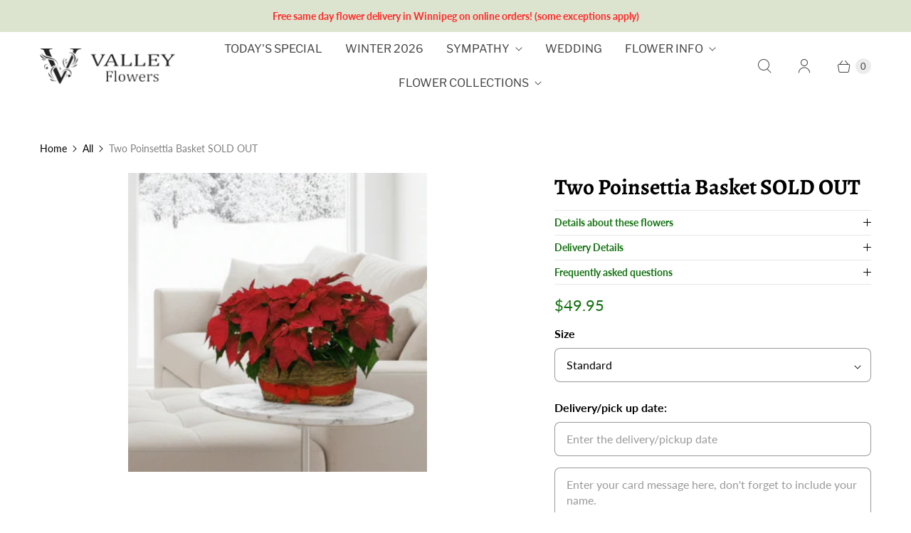

--- FILE ---
content_type: text/javascript; charset=utf-8
request_url: https://www.valleyflowers.ca/products/two-poinsettia-basket.js
body_size: 725
content:
{"id":1067374379123,"title":"Two Poinsettia Basket SOLD OUT","handle":"two-poinsettia-basket","description":"\u003cp\u003eTwo poinsettia flower basket is available for delivery in Winnipeg Nov 22.\u003c\/p\u003e\n\u003cp\u003eWhat could be better than one beautiful poinsettia? That would be two beautiful poinsettia tucked into a basket.\u003cbr\u003e\u003cb\u003e\u003ci\u003eHow would you like your poinsettia decorated?\u003cbr\u003e\u003c\/i\u003eStandard\u003c\/b\u003e arrives in double basket\u003cbr\u003e\u003cb\u003eAs Shown, Includes bow. \u003c\/b\u003e\u003cbr\u003e\u003cb\u003ePremium\u003c\/b\u003e includes bow, holiday accents and pine boughs\u003c\/p\u003e\n\u003cp\u003eBaskets will vary.\u003c\/p\u003e\n\u003cp\u003e\u003ca href=\"https:\/\/valley-florist.myshopify.com\/pages\/substitution-guarantee-policy\" target=\"_blank\"\u003eSubstitution Policy\u003c\/a\u003e      \u003ca href=\"https:\/\/valley-florist.myshopify.com\/pages\/delivery\"\u003eDelivery Information\u003c\/a\u003e\u003c\/p\u003e","published_at":"2025-11-20T15:59:00-06:00","created_at":"2018-06-25T13:44:31-05:00","vendor":"vendor-unknown","type":"Christmas Plants","tags":[],"price":4995,"price_min":4995,"price_max":7495,"available":true,"price_varies":true,"compare_at_price":null,"compare_at_price_min":0,"compare_at_price_max":0,"compare_at_price_varies":false,"variants":[{"id":13231780200563,"title":"Standard","option1":"Standard","option2":null,"option3":null,"sku":"","requires_shipping":true,"taxable":true,"featured_image":{"id":3604053295219,"product_id":1067374379123,"position":1,"created_at":"2018-06-25T13:44:31-05:00","updated_at":"2025-11-20T15:58:44-06:00","alt":"SOLD OUT","width":312,"height":312,"src":"https:\/\/cdn.shopify.com\/s\/files\/1\/0070\/0687\/9859\/products\/a31c14bf94cc7fed67f27d198e7de336.jpg?v=1763675924","variant_ids":[13231780200563]},"available":true,"name":"Two Poinsettia Basket SOLD OUT - Standard","public_title":"Standard","options":["Standard"],"price":4995,"weight":0,"compare_at_price":null,"inventory_management":null,"barcode":null,"featured_media":{"alt":"SOLD OUT","id":596747681907,"position":1,"preview_image":{"aspect_ratio":1.0,"height":312,"width":312,"src":"https:\/\/cdn.shopify.com\/s\/files\/1\/0070\/0687\/9859\/products\/a31c14bf94cc7fed67f27d198e7de336.jpg?v=1763675924"}},"requires_selling_plan":false,"selling_plan_allocations":[]},{"id":13732192714867,"title":"As Shown","option1":"As Shown","option2":null,"option3":null,"sku":"","requires_shipping":true,"taxable":true,"featured_image":null,"available":true,"name":"Two Poinsettia Basket SOLD OUT - As Shown","public_title":"As Shown","options":["As Shown"],"price":5595,"weight":0,"compare_at_price":null,"inventory_management":null,"barcode":null,"requires_selling_plan":false,"selling_plan_allocations":[]},{"id":13732204347507,"title":"Premium","option1":"Premium","option2":null,"option3":null,"sku":"","requires_shipping":true,"taxable":true,"featured_image":null,"available":true,"name":"Two Poinsettia Basket SOLD OUT - Premium","public_title":"Premium","options":["Premium"],"price":7495,"weight":0,"compare_at_price":null,"inventory_management":null,"barcode":null,"requires_selling_plan":false,"selling_plan_allocations":[]}],"images":["\/\/cdn.shopify.com\/s\/files\/1\/0070\/0687\/9859\/products\/a31c14bf94cc7fed67f27d198e7de336.jpg?v=1763675924"],"featured_image":"\/\/cdn.shopify.com\/s\/files\/1\/0070\/0687\/9859\/products\/a31c14bf94cc7fed67f27d198e7de336.jpg?v=1763675924","options":[{"name":"Size","position":1,"values":["Standard","As Shown","Premium"]}],"url":"\/products\/two-poinsettia-basket","media":[{"alt":"SOLD OUT","id":596747681907,"position":1,"preview_image":{"aspect_ratio":1.0,"height":312,"width":312,"src":"https:\/\/cdn.shopify.com\/s\/files\/1\/0070\/0687\/9859\/products\/a31c14bf94cc7fed67f27d198e7de336.jpg?v=1763675924"},"aspect_ratio":1.0,"height":312,"media_type":"image","src":"https:\/\/cdn.shopify.com\/s\/files\/1\/0070\/0687\/9859\/products\/a31c14bf94cc7fed67f27d198e7de336.jpg?v=1763675924","width":312}],"requires_selling_plan":false,"selling_plan_groups":[]}

--- FILE ---
content_type: text/javascript
request_url: https://www.valleyflowers.ca/cdn/shopifycloud/shop-js/modules/v2/client.shop-follow-button_CkZpjEct.en.esm.js
body_size: 2077
content:
import{d as e,q as o,aD as t,az as n,p as r,T as l,aF as i,i as s,_ as a,l as c,y as d,o as u,G as p,a0 as h,h as f,v as m,C as v,E as g,R as w,m as N,A as b,g as _,Q as y,e as O,aG as x}from"./chunk.common_Daul8nwZ.esm.js";import{M as F,A as k}from"./chunk.modal_CQq8HTM6.esm.js";function L(e,o){return a(this,void 0,void 0,(function*(){try{const t=yield fetch(e,o);return"ok"in t&&!t.ok?null:function(e){return a(this,void 0,void 0,(function*(){try{return e&&"function"==typeof e.json?yield e.json():null}catch(e){return null}}))}(t)}catch(e){return null}}))}function C(o){var t;const{notify:n}=c(),[r,l]=e(null),[i,s]=e(!1);d((()=>{(()=>{a(this,void 0,void 0,(function*(){const e=yield function(){return a(this,arguments,void 0,(function*(e=location.origin){return L(`${e}/meta.json`)}))}(o);e?l(e):n(new Error("Failed to fetch store metadata")),s(!0)}))})()}),[n,o]);const u=null!==(t=null==r?void 0:r.name)&&void 0!==t?t:"the store";return{loaded:i,storeId:null==r?void 0:r.id,storeMetadata:r,storeName:u}}function I({anchorElement:e,devMode:o,onClose:t,storefrontOrigin:n}){var r;const{trackUserAction:l}=u(),{translate:i}=p(),{loaded:a,storeId:c,storeName:d}=C(n),v=c?`https://shop.app/sid/${c}`:"#";if(h()){const e=i("shopFollowButton.followingModal.title",{store:d}),o=i("shopFollowButton.followingModal.subtitle"),n=i("shopFollowButton.continueGeneric");return f(F,{headerLogo:f(m,{className:"h-4-5 text-purple-primary"}),onDismiss:t,popupDisabled:!0,variant:"follow",visible:a,children:f("div",{className:"m-auto p-6 font-sans",children:[f("div",{className:"relative m-auto pb-4 text-center",children:[f("h2",{className:"mb-2 px-6 text-subtitle text-black",children:e}),f("p",{className:"overflow-hidden text-ellipsis whitespace-pre-line text-body-small text-grayscale-d1",children:o})]}),f("div",{className:"flex justify-center",children:f("button",{className:"w-full rounded-md bg-purple-primary p-3 leading-6 text-white no-underline",onClick:function(){l({userAction:"FOLLOWING_GET_SHOP_APP_CLICK"}),s.open(v,"_self"),t()},type:"button",children:n})})]})})}const g=null!==(r=i("shopFollowButton.followingModal.qrAltText"))&&void 0!==r?r:"";let w=c?`https://shop.app/qr/sid/${c}`:"#";return o&&(w="https://shop.app/qr/sid/59659354134"),f(F,{anchorTo:e,disableMinWidth:!0,hideHeader:!0,onDismiss:t,popupDisabled:!0,variant:"follow",visible:a,children:f("div",{className:"m-auto w-55 p-6 font-sans",children:[f("div",{className:"relative m-auto pb-4 text-center",children:f("p",{className:"overflow-hidden text-ellipsis whitespace-pre-line text-grayscale-d1",children:i("shopFollowButton.followingModal.qrHeader",{store:d})})}),f("div",{className:"m-auto w-37 bg-white forced-color-adjust-none",children:f("img",{src:w,alt:g})}),f("div",{className:"flex justify-center px-0 pb-0 pt-4 text-purple-primary",children:f(m,{className:"h-5"})})]})})}function M({className:e,filled:o}){return f("svg",{className:e,xmlns:"http://www.w3.org/2000/svg",fill:"none",viewBox:"0 0 20 20",children:f("path",{fill:o?"currentColor":"none",stroke:"currentColor","stroke-linejoin":"round","stroke-width":"1.667",d:"m9.14 4.502.86.881.86-.881a3.82 3.82 0 0 1 5.437-.064l.064.064c1.498 1.536 1.518 4.014.062 5.576l-.062.066L10 16.666l-6.36-6.524c-1.52-1.557-1.52-4.083 0-5.641a3.822 3.822 0 0 1 5.5 0Z"})})}const E=({clientId:h,devMode:v=!1,storefrontOrigin:g})=>{const{trackPageImpression:w,trackUserAction:F}=u(),{translate:L}=p(),C=N(),{notify:E}=c(),S=b(null),T=b(null),[A,P]=function({key:r,type:l="localStorage",defaultValue:i}){const s=`signInWithShop:${r}`,[a,c]=e((()=>{const e=n(s,{session:"sessionStorage"===l});if(!e)return i;try{return JSON.parse(e)}catch(e){return i}}));return[a,o((e=>{c(e),t(s,JSON.stringify(e),{session:"sessionStorage"===l})}),[s,l])]}({key:"following",defaultValue:!1}),[j,B]=e(!1),[D,W]=e(!1),G=function(e){const{recordCounter:o}=r();return l((()=>{try{if(e&&i(e))return e}catch(e){e instanceof Error&&o("shop_js_invalid_storefront_origin",{attributes:{error:e}})}return s.location.origin}),[e,o])}(g),[H,q]=e();d((()=>{w({page:A?"COMPONENT_LOADED_FOLLOWING":"COMPONENT_LOADED_NOT_FOLLOWING"})}),[A,w]),d((()=>{if(!S.current||void 0===w||!O())return;const e=new IntersectionObserver((o=>{for(const{isIntersecting:t}of o)t&&(null==e||e.disconnect(),w({page:"FOLLOW_BUTTON_SHOWN_IN_VIEWPORT"}))}));return e.observe(S.current),()=>{e.disconnect()}}),[w]);const z=o((()=>{var e;return A?(w({page:"FOLLOWING_GET_SHOP_APP_CTA"}),B(!0)):(F({userAction:"FOLLOW_ON_SHOP_CLICKED"}),v?P(!0):(W(!0),void(null===(e=T.current)||void 0===e||e.open("user_button_clicked"))))}),[v,A,P,w,F]);const U=_("absolute inset-y-0 -z-10 rounded-max bg-purple-primary",A?"w-9 animate-follow":"w-full group-hover_bg-purple-d0"),V=_("group relative inline-flex h-9 items-center rounded-max bg-transparent",A&&"gap-x-1-5"),$=_("cursor-pointer whitespace-nowrap pr-3 font-sans text-button-large transition-colors",A?"text-black":"text-white"),R=A?"shopFollowButton.following":"shopFollowButton.follow",{authorizeUrl:J}=y({clientId:h,error:H,flow:"follow",proxy:!0,redirectType:"iframe",responseType:"code"}),K=D?f(k,{onClose:()=>B(!1),onComplete:function(e){return a(this,arguments,void 0,(function*({loggedIn:e,shouldFinalizeLogin:o,email:t}){e&&o&&(yield x(G,(e=>{E(new Error(e))}))),C("completed",{loggedIn:e,email:t}),P(!0),W(!1),B(!1)}))},onError:function({code:e,email:o,message:t}){var n;C("error",{code:e,email:o,message:t}),"retriable_server_error"===e&&(H===e&&(null===(n=T.current)||void 0===n||n.reload()),q("retriable_server_error"))},onLoaded:function(){var e;!A&&D&&(null===(e=T.current)||void 0===e||e.open("user_button_clicked"))},proxy:!0,ref:T,src:J,storefrontOrigin:G,variant:"follow"}):null,Q=A&&j&&G?f(I,{anchorElement:S,devMode:v,onClose:()=>B(!1),storefrontOrigin:G}):null;return f("div",{className:"relative z-0",children:[f("button",{className:V,onClick:z,type:"button",ref:S,children:[f("div",{className:U}),f("div",{className:"px-2 text-white",children:f(M,{className:"size-5",filled:A})}),f("span",{className:$,children:L(R,{shop:f(m,{className:"relative inline-block h-4 w-auto"})})})]}),K,Q]})},S=e=>a(void 0,void 0,void 0,(function*(){return{shopFollowButton:{continueGeneric:"Continue",follow:"Follow on {shop}",following:"Following on {shop}",followingModal:{title:"Visit {store} on Shop",subtitle:"Everything you need to shop, track, and pay—all in one place.",qrHeader:"Scan to visit {store} on the Shop app",qrAltText:"Shop app QR code"}}}}));v((e=>{var{devMode:o,element:t}=e,n=g(e,["devMode","element"]);return f(w,{devMode:o,element:t,monorailProps:{analyticsContext:"loginWithShopFollow",flow:"follow"},featureName:"ShopFollowButton",getFeatureDictionary:S,children:f(E,Object.assign({},n,{devMode:o}))})}),{name:"shop-follow-button",props:{clientId:"string",devMode:"boolean",storefrontOrigin:"string"},shadow:"open"});
//# sourceMappingURL=client.shop-follow-button_CkZpjEct.en.esm.js.map
